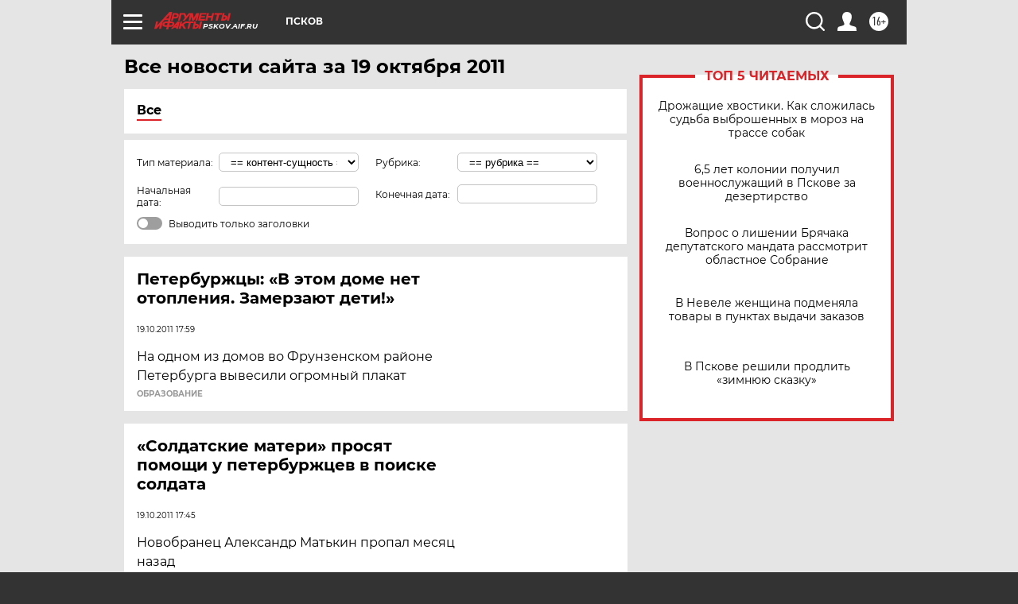

--- FILE ---
content_type: text/html
request_url: https://tns-counter.ru/nc01a**R%3Eundefined*aif_ru/ru/UTF-8/tmsec=aif_ru/281200226***
body_size: -72
content:
19FB7B2A69719727X1769051943:19FB7B2A69719727X1769051943